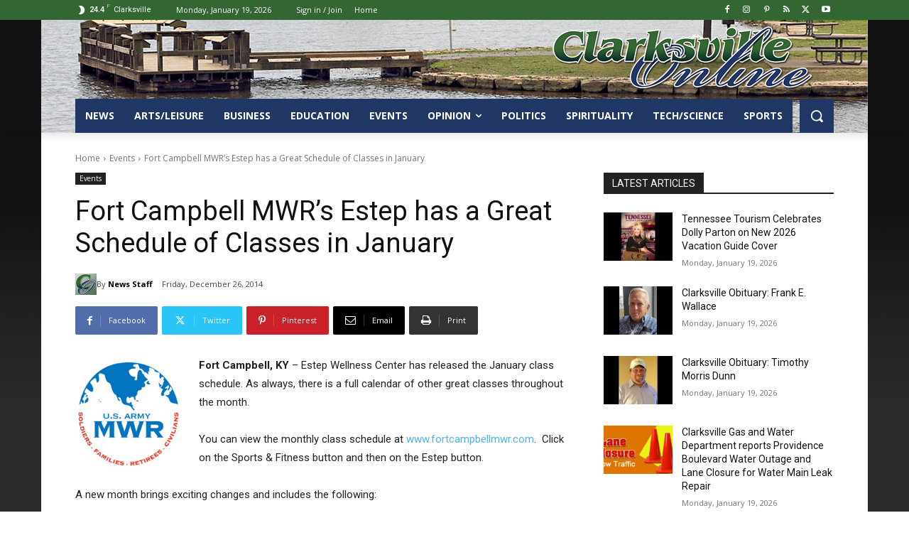

--- FILE ---
content_type: text/html; charset=UTF-8
request_url: https://www.clarksvilleonline.com/wp-admin/admin-ajax.php?td_theme_name=Newspaper&v=12.7.3
body_size: -363
content:
{"296743":58}